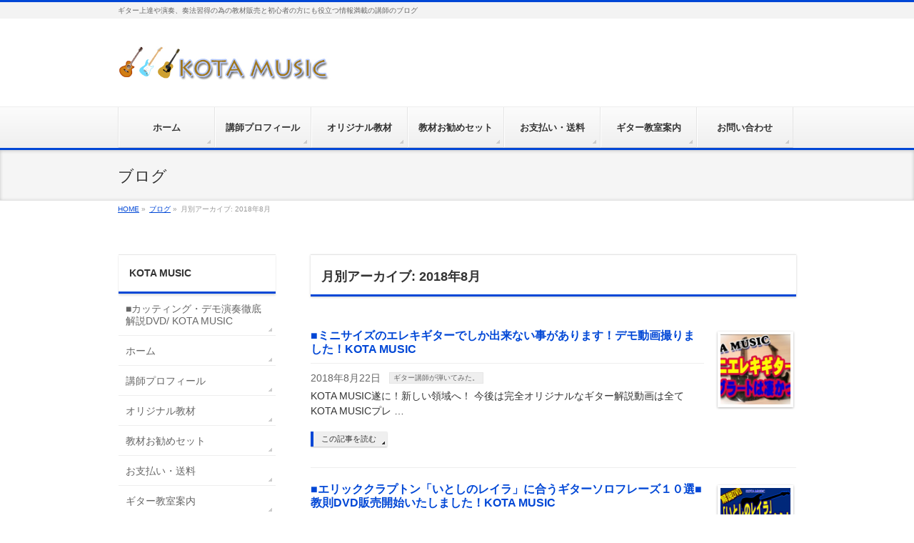

--- FILE ---
content_type: text/html; charset=UTF-8
request_url: https://kotamusic.com/guitarblog/index.php/archives/date/2018/08
body_size: 9299
content:
<!DOCTYPE html>
<!--[if IE]>
<meta http-equiv="X-UA-Compatible" content="IE=Edge">
<![endif]-->
<html xmlns:fb="http://ogp.me/ns/fb#" lang="ja">
<head>
<meta charset="UTF-8" />
<title>月別アーカイブ: 2018年8月 | KOTA MUSIC ギター上達の為の教材販売とブログのサイト</title>
<meta name="description" content="2018年8月 の記事。 KOTA MUSIC ギター上達の為の教材販売とブログのサイト ギター上達や演奏、奏法習得の為の教材販売と初心者の方にも役立つ情報満載の講師のブログ" />
<meta name="keywords" content="ギター,アコギ,教本,入門,初級,はじめての,奏法,弾き方,上達,レッスン,動画,講座,楽譜,LTD,M-JR,ミニサイズ,ミニエレキ,子供用,ギター,アコギ,サウンド,速弾き,タッピング,ピッキング,Jason Richardson,ジェイソン・リチャードソン,高速,ESP,ジュニア" />
<link rel="start" href="https://kotamusic.com/guitarblog" title="HOME" />
<!-- BizVektor v1.2.0 -->
<link rel="alternate" type="application/rss+xml" title="KOTA MUSIC ギター上達の為の教材販売とブログのサイト &raquo; フィード" href="https://kotamusic.com/guitarblog/index.php/feed" />
<link rel="alternate" type="application/rss+xml" title="KOTA MUSIC ギター上達の為の教材販売とブログのサイト &raquo; コメントフィード" href="https://kotamusic.com/guitarblog/index.php/comments/feed" />
<link rel="EditURI" type="application/rsd+xml" title="RSD" href="https://kotamusic.com/guitarblog/xmlrpc.php?rsd" />
<link rel="wlwmanifest" type="application/wlwmanifest+xml" href="https://kotamusic.com/guitarblog/wp-includes/wlwmanifest.xml" /> 
<script type='text/javascript'>document.cookie = 'quads_browser_width='+screen.width;</script><!-- [ BizVektor OGP ] -->
<meta property="og:site_name" content="KOTA MUSIC ギター上達の為の教材販売とブログのサイト" />
<meta property="og:url" content="https://kotamusic.com/guitarblog/index.php/archives/4315" />
<meta property="fb:app_id" content="" />
<meta property="og:type" content="article" />
<!-- [ /BizVektor OGP ] -->
<link rel="stylesheet" id="bizvektor-sns-css"  href="https://kotamusic.com/guitarblog/wp-content/themes/biz-vektor/plugins/sns/style_bizvektor_sns.css" type="text/css" media="all" />
<link rel="SHORTCUT ICON" HREF="https://kotamusic.com/guitarblog/wp-content/uploads/2015/10/favicon2.ico" /><link href="https://fonts.googleapis.com/css?family=Droid+Sans:700|Lato:900|Anton" rel="stylesheet" type="text/css" />
<link rel="stylesheet" id="bizvektor-option-css"  href="https://kotamusic.com/guitarblog/wp-content/themes/biz-vektor/css/bizvektor_common_min.css?20140923a" type="text/css" media="all" />
<link rel="pingback" href="https://kotamusic.com/guitarblog/xmlrpc.php" />
<style type="text/css" id="custom-background-css">
body.custom-background { background-color: #ffffff; }
</style>
<!-- BizVektor Style-->
<link rel="stylesheet" type="text/css" media="all" href="https://kotamusic.com/guitarblog/wp-content/themes/biz-vektor/design_skins/002/002.css" />
<!-- /BizVektor Style-->
<!--[if lte IE 8]>
<link rel="stylesheet" type="text/css" media="all" href="https://kotamusic.com/guitarblog/wp-content/themes/biz-vektor/design_skins/002/002_oldie.css" />
<![endif]-->
		<style type="text/css">
/* FontNormal */
a,
a:hover,
a:active,
#header #headContact #headContactTel,
#gMenu .menu li a span,
#content h4,
#content h5,
#content dt,
#content .child_page_block h4 a:hover,
#content .child_page_block p a:hover,
.paging span,
.paging a,
#content .infoList ul li .infoTxt a:hover,
#content .infoList .infoListBox div.entryTxtBox h4.entryTitle a,
#footerSiteMap .menu a:hover,
#topPr h3 a:hover,
#topPr .topPrDescription a:hover,
#content ul.linkList li a:hover,
#content .childPageBox ul li.current_page_item a,
#content .childPageBox ul li.current_page_item ul li a:hover,
#content .childPageBox ul li a:hover,
#content .childPageBox ul li.current_page_item a	{ color:#0047d6;}

/* bg */
::selection			{ background-color:#0047d6;}
::-moz-selection	{ background-color:#0047d6;}
/* bg */
#gMenu .assistive-text,
#content .mainFootContact .mainFootBt a,
.paging span.current,
.paging a:hover,
#content .infoList .infoCate a:hover,
#sideTower li.sideBnr#sideContact a,
form#searchform input#searchsubmit,
#pagetop a:hover,
a.btn,
.linkBtn a,
input[type=button],
input[type=submit]	{ background-color:#0047d6;}

/* border */
#searchform input[type=submit],
p.form-submit input[type=submit],
form#searchform input#searchsubmit,
#content form input.wpcf7-submit,
#confirm-button input,
a.btn,
.linkBtn a,
input[type=button],
input[type=submit],
.moreLink a,
#headerTop,
#content h3,
#content .child_page_block h4 a,
.paging span,
.paging a,
form#searchform input#searchsubmit	{ border-color:#0047d6;}

#gMenu	{ border-top-color:#0047d6;}
#content h2,
#content h1.contentTitle,
#content h1.entryPostTitle,
#sideTower .localHead,
#topPr h3 a	{ border-bottom-color:#0047d6; }

@media (min-width: 770px) {
#gMenu { border-top-color:#eeeeee;}
#gMenu	{ border-bottom-color:#0047d6; }
#footMenu .menu li a:hover	{ color:#0047d6; }
}
		</style>
<!--[if lte IE 8]>
<style type="text/css">
#gMenu	{ border-bottom-color:#0047d6; }
#footMenu .menu li a:hover	{ color:#0047d6; }
</style>
<![endif]-->
<style type="text/css">
/*-------------------------------------------*/
/*	menu divide
/*-------------------------------------------*/
@media (min-width: 970px) {
#gMenu .menu > li { width:135px; text-align:center; }
#gMenu .menu > li.current_menu_item,
#gMenu .menu > li.current-menu-ancestor,
#gMenu .menu > li.current_page_item,
#gMenu .menu > li.current_page_ancestor,
#gMenu .menu > li.current-page-ancestor { width:139px; }
}
</style>
<!--[if lte IE 8]>
<style type="text/css">
#gMenu .menu li { width:135px; text-align:center; }
#gMenu .menu li.current_page_item,
#gMenu .menu li.current_page_ancestor { width:139px; }
</style>
<![endif]-->
<style type="text/css">
/*-------------------------------------------*/
/*	font
/*-------------------------------------------*/
h1,h2,h3,h4,h4,h5,h6,#header #site-title,#pageTitBnr #pageTitInner #pageTit,#content .leadTxt,#sideTower .localHead {font-family: "ヒラギノ角ゴ Pro W3","Hiragino Kaku Gothic Pro","メイリオ",Meiryo,Osaka,"ＭＳ Ｐゴシック","MS PGothic",sans-serif; }
#pageTitBnr #pageTitInner #pageTit { font-weight:lighter; }
#gMenu .menu li a strong {font-family: "ヒラギノ角ゴ Pro W3","Hiragino Kaku Gothic Pro","メイリオ",Meiryo,Osaka,"ＭＳ Ｐゴシック","MS PGothic",sans-serif; }
</style>
<script type="text/javascript">
  var _gaq = _gaq || [];
  _gaq.push(['_setAccount', 'UA-37976493-11']);
  _gaq.push(['_trackPageview']);
  (function() {
	var ga = document.createElement('script'); ga.type = 'text/javascript'; ga.async = true;
	ga.src = ('https:' == document.location.protocol ? 'https://ssl' : 'http://www') + '.google-analytics.com/ga.js';
	var s = document.getElementsByTagName('script')[0]; s.parentNode.insertBefore(ga, s);
  })();
</script>
<link rel="stylesheet" type="text/css" media="all" href="https://kotamusic.com/guitarblog/wp-content/themes/biz-vektor/style.css" />
<meta id="viewport" name="viewport" content="width=device-width, user-scalable=yes, maximum-scale=1.0, minimum-scale=1.0">
<style type="text/css">
	</style>
<meta name="google-site-verification" content="KKzYjjJ_IqFVzg9ZEoTCNh9geFGK-Hs6CFH_GFiiZAE" />

<!-- Global site tag (gtag.js) - Google Analytics -->
<script async src="https://www.googletagmanager.com/gtag/js?id=G-WLD69NE1CQ"></script>
<script>
  window.dataLayer = window.dataLayer || [];
  function gtag(){dataLayer.push(arguments);}
  gtag('js', new Date());

  gtag('config', 'G-WLD69NE1CQ');
</script>



</head>

<body class="archive date custom-background two-column left-sidebar">
<div id="fb-root"></div>

<div id="wrap">

<!--[if lte IE 8]>
<div id="eradi_ie_box">
<div class="alert_title">ご利用の Internet Exproler は古すぎます。</div>
<p>このウェブサイトはあなたがご利用の Internet Explorer をサポートしていないため、正しく表示・動作しません。<br />
古い Internet Exproler はセキュリティーの問題があるため、新しいブラウザに移行する事が強く推奨されています。<br />
最新の Internet Exproler を利用するか、<a href="https://www.google.co.jp/chrome/browser/index.html" target="_blank">Chrome</a> や <a href="https://www.mozilla.org/ja/firefox/new/" target="_blank">Firefox</a> など、より早くて快適なブラウザをご利用ください。</p>
</div>
<![endif]-->

<!-- [ #headerTop ] -->
<div id="headerTop">
<div class="innerBox">
<div id="site-description">ギター上達や演奏、奏法習得の為の教材販売と初心者の方にも役立つ情報満載の講師のブログ</div>
</div>
</div><!-- [ /#headerTop ] -->

<!-- [ #header ] -->
<div id="header">
<div id="headerInner" class="innerBox">
<!-- [ #headLogo ] -->
<div id="site-title">
<a href="https://kotamusic.com/guitarblog/" title="KOTA MUSIC ギター上達の為の教材販売とブログのサイト" rel="home">
<img src="https://kotamusic.com/guitarblog/wp-content/uploads/2015/10/taitlelogo001.jpg" alt="KOTA MUSIC ギター上達の為の教材販売とブログのサイト" /></a>
</div>
<!-- [ /#headLogo ] -->

<!-- [ #headContact ] -->
<!-- [ /#headContact ] -->

</div>
<!-- #headerInner -->
</div>
<!-- [ /#header ] -->


<!-- [ #gMenu ] -->
<div id="gMenu" class="itemClose" onclick="showHide('gMenu');">
<div id="gMenuInner" class="innerBox">
<h3 class="assistive-text"><span>MENU</span></h3>
<div class="skip-link screen-reader-text">
	<a href="#content" title="メニューを飛ばす">メニューを飛ばす</a>
</div>
<div class="menu-%e4%b8%8a%e3%83%a1%e3%83%8b%e3%83%a5%e3%83%bc%e3%83%9c%e3%82%bf%e3%83%b3-container"><ul id="menu-%e4%b8%8a%e3%83%a1%e3%83%8b%e3%83%a5%e3%83%bc%e3%83%9c%e3%82%bf%e3%83%b3" class="menu"><li id="menu-item-190" class="menu-item menu-item-type-post_type menu-item-object-page"><a href="https://kotamusic.com/guitarblog/"><strong>ホーム</strong></a></li>
<li id="menu-item-184" class="menu-item menu-item-type-post_type menu-item-object-page"><a href="https://kotamusic.com/guitarblog/index.php/profile"><strong>講師プロフィール</strong></a></li>
<li id="menu-item-183" class="menu-item menu-item-type-post_type menu-item-object-page"><a href="https://kotamusic.com/guitarblog/index.php/products"><strong>オリジナル教材</strong></a></li>
<li id="menu-item-434" class="menu-item menu-item-type-post_type menu-item-object-page"><a href="https://kotamusic.com/guitarblog/index.php/dvdset"><strong>教材お勧めセット</strong></a></li>
<li id="menu-item-181" class="menu-item menu-item-type-post_type menu-item-object-page"><a href="https://kotamusic.com/guitarblog/index.php/payment"><strong>お支払い・送料</strong></a></li>
<li id="menu-item-498" class="menu-item menu-item-type-post_type menu-item-object-page"><a href="https://kotamusic.com/guitarblog/index.php/guitarclass"><strong>ギター教室案内</strong></a></li>
<li id="menu-item-182" class="menu-item menu-item-type-post_type menu-item-object-page"><a href="https://kotamusic.com/guitarblog/index.php/contact"><strong>お問い合わせ</strong></a></li>
</ul></div>
</div><!-- [ /#gMenuInner ] -->
</div>
<!-- [ /#gMenu ] -->


<div id="pageTitBnr">
<div class="innerBox">
<div id="pageTitInner">
<div id="pageTit">
ブログ</div>
</div><!-- [ /#pageTitInner ] -->
</div>
</div><!-- [ /#pageTitBnr ] -->
<!-- [ #panList ] -->
<div id="panList">
<div id="panListInner" class="innerBox">
<ul><li id="panHome"><a href="https://kotamusic.com/guitarblog">HOME</a> &raquo; </li><li><a href="http://kotamusic.com/guitarblog/">ブログ</a> &raquo; </li><li>月別アーカイブ: 2018年8月</li></ul></div>
</div>
<!-- [ /#panList ] -->

<div id="main"><!-- [ #container ] -->
<div id="container" class="innerBox">
	<!-- [ #content ] -->
	<div id="content">
	<h1 class="contentTitle">月別アーカイブ: 2018年8月</h1>		<div class="infoList">
	
									<!-- [ .infoListBox ] -->
<div class="infoListBox ttBox">
	<div class="entryTxtBox ttBoxTxt haveThumbnail">
	<h4 class="entryTitle">
	<a href="https://kotamusic.com/guitarblog/index.php/archives/4315">■ミニサイズのエレキギターでしか出来ない事があります！デモ動画撮りました！KOTA MUSIC</a>
		</h4>
	<p class="entryMeta">
	<span class="infoDate">2018年8月22日</span><span class="infoCate"> <a href="https://kotamusic.com/guitarblog/index.php/archives/category/koushigahiitemita_movie" rel="tag">ギター講師が弾いてみた。</a></span>
	</p>
	<p>KOTA MUSIC遂に！新しい領域へ！ 今後は完全オリジナルなギター解説動画は全て KOTA MUSICプレ &#8230;</p>
	<div class="moreLink"><a href="https://kotamusic.com/guitarblog/index.php/archives/4315">この記事を読む</a></div>
	</div><!-- [ /.entryTxtBox ] -->
	
			<div class="thumbImage ttBoxThumb">
		<div class="thumbImageInner">
		<a href="https://kotamusic.com/guitarblog/index.php/archives/4315"><img width="200" height="200" src="https://kotamusic.com/guitarblog/wp-content/uploads/2018/08/MINIGYOUTUBETOP001-200x200.jpg" class="attachment-post-thumbnail wp-post-image" alt="ミニエレキギター　LTD M-JR" /></a>
		</div>
		</div><!-- [ /.thumbImage ] -->
		
</div><!-- [ /.infoListBox ] -->							<!-- [ .infoListBox ] -->
<div class="infoListBox ttBox">
	<div class="entryTxtBox ttBoxTxt haveThumbnail">
	<h4 class="entryTitle">
	<a href="https://kotamusic.com/guitarblog/index.php/archives/4304">■エリッククラプトン「いとしのレイラ」に合うギターソロフレーズ１０選■教則DVD販売開始いたしました！KOTA MUSIC</a>
		</h4>
	<p class="entryMeta">
	<span class="infoDate">2018年8月16日</span><span class="infoCate"> <a href="https://kotamusic.com/guitarblog/index.php/archives/category/laylaguitarsolo" rel="tag">[いとしのレイラ]に合うギターソロ教材</a></span>
	</p>
	<p>KOTA MUSIC遂に！新しい領域へ！ 今後は完全オリジナルなギター解説動画は全て KOTA MUSICプレ &#8230;</p>
	<div class="moreLink"><a href="https://kotamusic.com/guitarblog/index.php/archives/4304">この記事を読む</a></div>
	</div><!-- [ /.entryTxtBox ] -->
	
			<div class="thumbImage ttBoxThumb">
		<div class="thumbImageInner">
		<a href="https://kotamusic.com/guitarblog/index.php/archives/4304"><img width="200" height="150" src="https://kotamusic.com/guitarblog/wp-content/uploads/2018/08/YAHOOKANBAN200_150001.jpg" class="attachment-post-thumbnail wp-post-image" alt="Layla クラプトン　ギター　ソロ　tab譜　スコア　コード" /></a>
		</div>
		</div><!-- [ /.thumbImage ] -->
		
</div><!-- [ /.infoListBox ] -->							<!-- [ .infoListBox ] -->
<div class="infoListBox ttBox">
	<div class="entryTxtBox ttBoxTxt haveThumbnail">
	<h4 class="entryTitle">
	<a href="https://kotamusic.com/guitarblog/index.php/archives/4182">■ギター教室に本格派ミニエレキギター参上！！LTD M-JR  ■KOTA MUSIC</a>
		</h4>
	<p class="entryMeta">
	<span class="infoDate">2018年8月12日</span><span class="infoCate"> <a href="https://kotamusic.com/guitarblog/index.php/archives/category/sonotaguitarneta" rel="tag">その他ギターネタ</a></span>
	</p>
	<p>KOTA MUSIC遂に！新しい領域へ！ 今後は完全オリジナルなギター解説動画は全て KOTA MUSICプレ &#8230;</p>
	<div class="moreLink"><a href="https://kotamusic.com/guitarblog/index.php/archives/4182">この記事を読む</a></div>
	</div><!-- [ /.entryTxtBox ] -->
	
			<div class="thumbImage ttBoxThumb">
		<div class="thumbImageInner">
		<a href="https://kotamusic.com/guitarblog/index.php/archives/4182"><img width="200" height="200" src="https://kotamusic.com/guitarblog/wp-content/uploads/2018/08/LTD001-200x200.jpg" class="attachment-post-thumbnail wp-post-image" alt="LTD / M-JR ミニギター" /></a>
		</div>
		</div><!-- [ /.thumbImage ] -->
		
</div><!-- [ /.infoListBox ] -->							<!-- [ .infoListBox ] -->
<div class="infoListBox ttBox">
	<div class="entryTxtBox ttBoxTxt haveThumbnail">
	<h4 class="entryTitle">
	<a href="https://kotamusic.com/guitarblog/index.php/archives/4175">■「メタルクイーン」浜田麻里のNewアルバムの参加ギタリストにオッサン涙す。。。</a>
		</h4>
	<p class="entryMeta">
	<span class="infoDate">2018年8月5日</span><span class="infoCate"> <a href="https://kotamusic.com/guitarblog/index.php/archives/category/sonotaongakuneta" rel="tag">その他音楽ネタ</a></span>
	</p>
	<p>KOTA MUSIC遂に！新しい領域へ！ 今後は完全オリジナルなギター解説動画は全て KOTA MUSICプレ &#8230;</p>
	<div class="moreLink"><a href="https://kotamusic.com/guitarblog/index.php/archives/4175">この記事を読む</a></div>
	</div><!-- [ /.entryTxtBox ] -->
	
			<div class="thumbImage ttBoxThumb">
		<div class="thumbImageInner">
		<a href="https://kotamusic.com/guitarblog/index.php/archives/4175"><img width="200" height="200" src="https://kotamusic.com/guitarblog/wp-content/uploads/2018/08/mari_hamada001-200x200.jpg" class="attachment-post-thumbnail wp-post-image" alt="浜田　麻里　Gracia" /></a>
		</div>
		</div><!-- [ /.thumbImage ] -->
		
</div><!-- [ /.infoListBox ] -->					
			</div><!-- [ /.infoList ] -->
	</div>
	<!-- [ /#content ] -->

<!-- [ #sideTower ] -->
<div id="sideTower">
<div class="sideWidget" id="pages-3" class="widget widget_pages"><h3 class="localHead">KOTA MUSIC</h3>		<ul>
			<li class="page_item page-item-10932"><a href="https://kotamusic.com/guitarblog/index.php/cutting_demo_ex">■カッティング・デモ演奏徹底解説DVD/ KOTA MUSIC</a></li>
<li class="page_item page-item-79"><a href="https://kotamusic.com/guitarblog/">ホーム</a></li>
<li class="page_item page-item-8"><a href="https://kotamusic.com/guitarblog/index.php/profile">講師プロフィール</a></li>
<li class="page_item page-item-12"><a href="https://kotamusic.com/guitarblog/index.php/products">オリジナル教材</a></li>
<li class="page_item page-item-430"><a href="https://kotamusic.com/guitarblog/index.php/dvdset">教材お勧めセット</a></li>
<li class="page_item page-item-18"><a href="https://kotamusic.com/guitarblog/index.php/payment">お支払い・送料</a></li>
<li class="page_item page-item-492"><a href="https://kotamusic.com/guitarblog/index.php/guitarclass">ギター教室案内</a></li>
<li class="page_item page-item-14"><a href="https://kotamusic.com/guitarblog/index.php/contact">お問い合わせ</a></li>
		</ul>
		</div><div class="sideWidget" id="text-2" class="widget widget_text"><h3 class="localHead">KOTA MUSICプレミアムチャンネル</h3>			<div class="textwidget"><span style="color: #0000ff;"><strong>プレミアムチャンネル
開設しました！是非チェックしてみてください。</strong></span>

<a href="https://kotamusic.com/premium/" target="_blank">https://kotamusic.com/premium/</a>

<a href="https://kotamusic.com/premium/" target="_blank"><img class="alignnone wp-image-9304 size-full" src="https://kotamusic.com/guitarblog/wp-content/uploads/2021/12/mediableback250.jpg" alt="KOTA MUSIC プレミアムチャンネル" width="250" height="141" /></a></div>
		</div><ul id="snsBnr"><li><a href="https://www.facebook.com/kotamusickobe" target="_blank"><img src="https://kotamusic.com/guitarblog/wp-content/themes/biz-vektor/images/bnr_facebook.png" alt="facebook" /></a></li>
<li><a href="https://twitter.com/#!/kobekotamusic" target="_blank"><img src="https://kotamusic.com/guitarblog/wp-content/themes/biz-vektor/images/bnr_twitter.png" alt="twitter" /></a></li>
</ul><div class="sideWidget" id="categories-3" class="widget widget_categories"><h3 class="localHead">ブロクカテゴリー</h3>		<ul>
	<li class="cat-item cat-item-4142"><a href="https://kotamusic.com/guitarblog/index.php/archives/category/guitar-lesson-with-songs" >【歌で伝えるギター講座】 (6)</a>
</li>
	<li class="cat-item cat-item-3967"><a href="https://kotamusic.com/guitarblog/index.php/archives/category/youtube-membership" >YouTubeメンバーシップのご紹介！ (1)</a>
</li>
	<li class="cat-item cat-item-3559"><a href="https://kotamusic.com/guitarblog/index.php/archives/category/premium-channel" >KOTA MUSICプレミアムチャンネルのご紹介！ (1)</a>
</li>
	<li class="cat-item cat-item-8"><a href="https://kotamusic.com/guitarblog/index.php/archives/category/aboutkotamusic" >KOTA MUSICとは (1)</a>
</li>
	<li class="cat-item cat-item-5"><a href="https://kotamusic.com/guitarblog/index.php/archives/category/profile1" >プロフィール (1)</a>
</li>
	<li class="cat-item cat-item-3059"><a href="https://kotamusic.com/guitarblog/index.php/archives/category/kotamusic_guitarclass" >ギター教室日記 KOTA MUSIC (175)</a>
</li>
	<li class="cat-item cat-item-3867"><a href="https://kotamusic.com/guitarblog/index.php/archives/category/bocchitherock" >ぼっち・ざ・ろっく！TVアニメ内の演奏解説！ (2)</a>
</li>
	<li class="cat-item cat-item-2552"><a href="https://kotamusic.com/guitarblog/index.php/archives/category/doremipentadvd" >アドリブに使えるドレミ習得 (1)</a>
</li>
	<li class="cat-item cat-item-3399"><a href="https://kotamusic.com/guitarblog/index.php/archives/category/guitar_rhythum_dvd" >リズムを取りながら演奏出来るギタリストになる為の教材 (1)</a>
</li>
	<li class="cat-item cat-item-3095"><a href="https://kotamusic.com/guitarblog/index.php/archives/category/guitarmutetechnique" >ギターの「ミュート」奏法を習得する為のDVD (1)</a>
</li>
	<li class="cat-item cat-item-2761"><a href="https://kotamusic.com/guitarblog/index.php/archives/category/soulbluesdvd" >SOUL BLUESでフレーズの作り方を学べるDVD (1)</a>
</li>
	<li class="cat-item cat-item-2456"><a href="https://kotamusic.com/guitarblog/index.php/archives/category/laylaguitarsolo" >[いとしのレイラ]に合うギターソロ教材 (1)</a>
</li>
	<li class="cat-item cat-item-2369"><a href="https://kotamusic.com/guitarblog/index.php/archives/category/1090thousand-dreamst-ak-matsumoto" >「Mステ」テーマ曲 松本孝弘#1090 〜Thousand Dreams〜ギター解説動画 (1)</a>
</li>
	<li class="cat-item cat-item-2208"><a href="https://kotamusic.com/guitarblog/index.php/archives/category/tomoyasu-hotei-guitar" >布袋寅泰氏のギターフレーズ１０選！解説動画 (1)</a>
</li>
	<li class="cat-item cat-item-2162"><a href="https://kotamusic.com/guitarblog/index.php/archives/category/ventures-tab" >ベンチャーズ解説動画 (4)</a>
</li>
	<li class="cat-item cat-item-2425"><a href="https://kotamusic.com/guitarblog/index.php/archives/category/misirlou-guitar" >「ミザルー」misirlou ギターTAB譜付完全解説動画 (1)</a>
</li>
	<li class="cat-item cat-item-2038"><a href="https://kotamusic.com/guitarblog/index.php/archives/category/bluesadlibdvd" >ブルース風アドリブ習得実践版DVD (1)</a>
</li>
	<li class="cat-item cat-item-12"><a href="https://kotamusic.com/guitarblog/index.php/archives/category/doremiadlib_dvd" >ギターでアドリブ習得教則DVD (1)</a>
</li>
	<li class="cat-item cat-item-21"><a href="https://kotamusic.com/guitarblog/index.php/archives/category/doremiadlib2_dvd" >ギターでアドリブ習得教則DVD実践版！ (1)</a>
</li>
	<li class="cat-item cat-item-1441"><a href="https://kotamusic.com/guitarblog/index.php/archives/category/playguitarfast" >ギター演奏のスピードアップの為の教則DVD (1)</a>
</li>
	<li class="cat-item cat-item-2231"><a href="https://kotamusic.com/guitarblog/index.php/archives/category/guitar-down-stroke-picking" >ギターのダウンストローク(ピッキング)に強くなるギター教材 (1)</a>
</li>
	<li class="cat-item cat-item-13"><a href="https://kotamusic.com/guitarblog/index.php/archives/category/guitar90s_dvd" >エレキギター版スーパーレッスン教則DVD (1)</a>
</li>
	<li class="cat-item cat-item-15"><a href="https://kotamusic.com/guitarblog/index.php/archives/category/guitar90s2_dvd" >エレキ版スーパーレッスンDVD第二弾 (1)</a>
</li>
	<li class="cat-item cat-item-16"><a href="https://kotamusic.com/guitarblog/index.php/archives/category/blues_dvd" >4フレットでブルース風プレイ習得DVD (1)</a>
</li>
	<li class="cat-item cat-item-18"><a href="https://kotamusic.com/guitarblog/index.php/archives/category/10s_dvd" >マスターしたくなる10フレーズDVD (1)</a>
</li>
	<li class="cat-item cat-item-17"><a href="https://kotamusic.com/guitarblog/index.php/archives/category/cutting_dvd" >カッティング奏法習得教則DVD (1)</a>
</li>
	<li class="cat-item cat-item-4017"><a href="https://kotamusic.com/guitarblog/index.php/archives/category/cutting_demo_ex" >カッティングデモ演奏解説DVD (1)</a>
</li>
	<li class="cat-item cat-item-19"><a href="https://kotamusic.com/guitarblog/index.php/archives/category/country_sl_dvd" >カントリー風スーパーレッスン曲教則DVD (1)</a>
</li>
	<li class="cat-item cat-item-29"><a href="https://kotamusic.com/guitarblog/index.php/archives/category/cutting_sl_dvd" >カッティングのスーパーレッスン曲 (1)</a>
</li>
	<li class="cat-item cat-item-14"><a href="https://kotamusic.com/guitarblog/index.php/archives/category/aco_sl_dvd" >アコギ版スーパーレッスン曲教則DVD (1)</a>
</li>
	<li class="cat-item cat-item-28"><a href="https://kotamusic.com/guitarblog/index.php/archives/category/datsubeginner_dvd" >脱！ギター初心者、中級！目指せ上級！教則 (1)</a>
</li>
	<li class="cat-item cat-item-22"><a href="https://kotamusic.com/guitarblog/index.php/archives/category/bass90s_dvd" >エレキベース版スーパーレッスン教則DVD (1)</a>
</li>
	<li class="cat-item cat-item-23"><a href="https://kotamusic.com/guitarblog/index.php/archives/category/bassadlib_dvd" >ベース版ドレミでアドリブ習得DVD (1)</a>
</li>
	<li class="cat-item cat-item-2822"><a href="https://kotamusic.com/guitarblog/index.php/archives/category/ukuleleadlibdvd" >ウクレレ版ドレミでアドリブ習得DVD (1)</a>
</li>
	<li class="cat-item cat-item-2823"><a href="https://kotamusic.com/guitarblog/index.php/archives/category/ukuleleblues" >ウクレレでブルース風アドリブが習得出来るDVD (1)</a>
</li>
	<li class="cat-item cat-item-26"><a href="https://kotamusic.com/guitarblog/index.php/archives/category/free_guitarlessonmovie_tuning" >無料ギターレッスン動画音合わせの方法 (2)</a>
</li>
	<li class="cat-item cat-item-7"><a href="https://kotamusic.com/guitarblog/index.php/archives/category/free_guitarlessonmovie_imasarakihon" >無料ギターレッスン動画今さら聞けない基本 (11)</a>
</li>
	<li class="cat-item cat-item-9"><a href="https://kotamusic.com/guitarblog/index.php/archives/category/free_guitarlessonmovie_souhou" >無料ギターレッスン動画ギター奏法解説 (32)</a>
</li>
	<li class="cat-item cat-item-10"><a href="https://kotamusic.com/guitarblog/index.php/archives/category/free_guitarlessonmovie_guitartypes" >無料ギターレッスン動画ギターの種類 (1)</a>
</li>
	<li class="cat-item cat-item-11"><a href="https://kotamusic.com/guitarblog/index.php/archives/category/free_guitarlesson_effector" >無料ギターレッスン動画エフェクター解説 (13)</a>
</li>
	<li class="cat-item cat-item-20"><a href="https://kotamusic.com/guitarblog/index.php/archives/category/free_guitarlessonmovie_training" >無料ギターレッスン動画トレーニング方法 (79)</a>
</li>
	<li class="cat-item cat-item-799"><a href="https://kotamusic.com/guitarblog/index.php/archives/category/guitar_chords" >無料ギターレッスン動画コードの解説 (6)</a>
</li>
	<li class="cat-item cat-item-1910"><a href="https://kotamusic.com/guitarblog/index.php/archives/category/orginal-guitar-teaching-materials" >当店オリジナル教材情報 (3)</a>
</li>
	<li class="cat-item cat-item-2172"><a href="https://kotamusic.com/guitarblog/index.php/archives/category/finale-guitar-tab" >ギタリストの為のFinale操作術 (5)</a>
</li>
	<li class="cat-item cat-item-30"><a href="https://kotamusic.com/guitarblog/index.php/archives/category/guitarmodify" >ギター改造、モディファイ記事 (174)</a>
</li>
	<li class="cat-item cat-item-31"><a href="https://kotamusic.com/guitarblog/index.php/archives/category/koushigahiitemita_movie" >ギター講師が弾いてみた。 (179)</a>
</li>
	<li class="cat-item cat-item-32"><a href="https://kotamusic.com/guitarblog/index.php/archives/category/majormusic_lesson_movie" >有名曲の弾き方解説！ (132)</a>
</li>
	<li class="cat-item cat-item-1285"><a href="https://kotamusic.com/guitarblog/index.php/archives/category/e_bass_lesson_movie" >エレキベース弾き方解説！ (2)</a>
</li>
	<li class="cat-item cat-item-889"><a href="https://kotamusic.com/guitarblog/index.php/archives/category/favoriteguitalist" >ギター講師にとって特別なギタリスト！ (5)</a>
</li>
	<li class="cat-item cat-item-33"><a href="https://kotamusic.com/guitarblog/index.php/archives/category/guitarmaintenance" >ギターのメンテナンス (25)</a>
</li>
	<li class="cat-item cat-item-24"><a href="https://kotamusic.com/guitarblog/index.php/archives/category/omoshiromovie" >その他おふざけギター動画 (41)</a>
</li>
	<li class="cat-item cat-item-25"><a href="https://kotamusic.com/guitarblog/index.php/archives/category/sonotaguitarneta" >その他ギターネタ (336)</a>
</li>
	<li class="cat-item cat-item-27"><a href="https://kotamusic.com/guitarblog/index.php/archives/category/sonotaongakuneta" >その他音楽ネタ (112)</a>
</li>
	<li class="cat-item cat-item-3268"><a href="https://kotamusic.com/guitarblog/index.php/archives/category/tubekan" >&quot;肘部管症候群&quot;関連 (2)</a>
</li>
	<li class="cat-item cat-item-6"><a href="https://kotamusic.com/guitarblog/index.php/archives/category/profile2" >自己紹介 (1)</a>
</li>
		</ul>
</div>		<div class="sideWidget" id="recent-posts-3" class="widget widget_recent_entries">		<h3 class="localHead">最近の投稿</h3>		<ul>
					<li>
				<a href="https://kotamusic.com/guitarblog/index.php/archives/11731">【天体観測】BUMP OF CHICKENイントロ！ギター初心者も挑戦可能！丁寧過ぎてごめんなさい【ギター教室日記# 177】 #BUMPOFCHICKEN #天体観測 #ギター</a>
						</li>
					<li>
				<a href="https://kotamusic.com/guitarblog/index.php/archives/11721">ここまで出来るか！？Moises AI Studioを使って自分のギター演奏にバック音源を生成してみました。#Moises #AIstudio #AIarrangedTrack</a>
						</li>
					<li>
				<a href="https://kotamusic.com/guitarblog/index.php/archives/11711">レッチリ/Can&#8217;t Stopが弾けないのはこれが原因じゃない！？ #RedHotChiliPeppers #cantstop #guitar</a>
						</li>
					<li>
				<a href="https://kotamusic.com/guitarblog/index.php/archives/11698">【ザ・丁寧解説!】あなたのプリング&#8221;力&#8221;！をチェックしてみましょう！【ギター教室日記# 176】#ギター #奏法 #プリング</a>
						</li>
					<li>
				<a href="https://kotamusic.com/guitarblog/index.php/archives/11689">名ギターソロ！レベッカ/フレンズに挑戦！【TAB＆スロープレイ】 #レベッカ #フレンズ #ギター</a>
						</li>
				</ul>
		</div></div>
<!-- [ /#sideTower ] -->
</div>
<!-- [ /#container ] -->

</div><!-- #main -->

<div id="back-top">
<a href="#wrap">
	<img id="pagetop" src="https://kotamusic.com/guitarblog/wp-content/themes/biz-vektor/js/res-vektor/images/footer_pagetop.png" alt="PAGETOP" />
</a>
</div>

<!-- [ #footerSection ] -->
<div id="footerSection">

	<div id="pagetop">
	<div id="pagetopInner" class="innerBox">
	<a href="#wrap">PAGETOP</a>
	</div>
	</div>

	<div id="footMenu">
	<div id="footMenuInner" class="innerBox">
	<div class="menu-%e4%b8%8b%e3%83%a1%e3%83%8b%e3%83%a5%e3%83%bc-container"><ul id="menu-%e4%b8%8b%e3%83%a1%e3%83%8b%e3%83%a5%e3%83%bc" class="menu"><li id="menu-item-191" class="menu-item menu-item-type-post_type menu-item-object-page menu-item-191"><a href="https://kotamusic.com/guitarblog/index.php/tokusho">特定商取引に基づく表記</a></li>
<li id="menu-item-360" class="menu-item menu-item-type-post_type menu-item-object-page menu-item-360"><a href="https://kotamusic.com/guitarblog/index.php/products">オリジナル教材</a></li>
<li id="menu-item-503" class="menu-item menu-item-type-post_type menu-item-object-page menu-item-503"><a href="https://kotamusic.com/guitarblog/index.php/guitarclass">ギター教室案内</a></li>
<li id="menu-item-504" class="menu-item menu-item-type-post_type menu-item-object-page menu-item-504"><a href="https://kotamusic.com/guitarblog/index.php/dvdset">教材お勧めセット</a></li>
<li id="menu-item-505" class="menu-item menu-item-type-post_type menu-item-object-page menu-item-505"><a href="https://kotamusic.com/guitarblog/index.php/payment">お支払い・送料</a></li>
<li id="menu-item-361" class="menu-item menu-item-type-post_type menu-item-object-page menu-item-361"><a href="https://kotamusic.com/guitarblog/index.php/contact">お問い合わせ</a></li>
</ul></div>	</div>
	</div>

	<!-- [ #footer ] -->
	<div id="footer">
	<!-- [ #footerInner ] -->
	<div id="footerInner" class="innerBox">
		<dl id="footerOutline">
		<dt><img src="https://kotamusic.com/guitarblog/wp-content/uploads/2015/10/taitlelogo0011.jpg" alt="KOTA MUSIC ギター上達の為の教材販売とブログのサイト" /></dt>
		<dd>
				</dd>
		</dl>
		<!-- [ #footerSiteMap ] -->
		<div id="footerSiteMap">
<div class="menu-%e3%82%b5%e3%82%a4%e3%83%88%e3%83%9e%e3%83%83%e3%83%97-container"><ul id="menu-%e3%82%b5%e3%82%a4%e3%83%88%e3%83%9e%e3%83%83%e3%83%97" class="menu"><li id="menu-item-186" class="menu-item menu-item-type-post_type menu-item-object-page menu-item-186"><a href="https://kotamusic.com/guitarblog/">ホーム</a></li>
<li id="menu-item-192" class="menu-item menu-item-type-post_type menu-item-object-page menu-item-192"><a href="https://kotamusic.com/guitarblog/index.php/payment">お支払い・送料</a></li>
<li id="menu-item-193" class="menu-item menu-item-type-post_type menu-item-object-page menu-item-193"><a href="https://kotamusic.com/guitarblog/index.php/profile">講師プロフィール</a></li>
<li id="menu-item-187" class="menu-item menu-item-type-post_type menu-item-object-page menu-item-187"><a href="https://kotamusic.com/guitarblog/index.php/products">オリジナル教材</a></li>
<li id="menu-item-507" class="menu-item menu-item-type-post_type menu-item-object-page menu-item-507"><a href="https://kotamusic.com/guitarblog/index.php/dvdset">教材お勧めセット</a></li>
<li id="menu-item-506" class="menu-item menu-item-type-post_type menu-item-object-page menu-item-506"><a href="https://kotamusic.com/guitarblog/index.php/guitarclass">ギター教室案内</a></li>
<li id="menu-item-188" class="menu-item menu-item-type-post_type menu-item-object-page menu-item-188"><a href="https://kotamusic.com/guitarblog/index.php/contact">お問い合わせ</a></li>
<li id="menu-item-189" class="menu-item menu-item-type-post_type menu-item-object-page menu-item-189"><a href="https://kotamusic.com/guitarblog/index.php/tokusho">特定商取引に基づく表記</a></li>
</ul></div></div>
		<!-- [ /#footerSiteMap ] -->
	</div>
	<!-- [ /#footerInner ] -->
	</div>
	<!-- [ /#footer ] -->

	<!-- [ #siteBottom ] -->
	<div id="siteBottom">
	<div id="siteBottomInner" class="innerBox">
	<div id="copy">Copyright &copy; <a href="https://kotamusic.com/guitarblog/" rel="home">KOTA MUSIC ギター上達の為の教材販売とブログのサイト</a> All Rights Reserved.</div><div id="powerd">Powered by <a href="https://ja.wordpress.org/">WordPress</a> &amp; <a href="http://bizVektor.com" target="_blank" title="無料WordPressテーマ BizVektor(ビズベクトル)">BizVektor Theme</a> by <a href="http://www.vektor-inc.co.jp" target="_blank" title="株式会社ベクトル -ウェブサイト制作・WordPressカスタマイズ- [ 愛知県名古屋市 ]">Vektor,Inc.</a> technology.</div>	</div>
	</div>
	<!-- [ /#siteBottom ] -->
</div>
<!-- [ /#footerSection ] -->
</div>
<!-- [ /#wrap ] -->
<script type='text/javascript' src='https://kotamusic.com/guitarblog/wp-includes/js/jquery/jquery.js?ver=1.11.1'></script>
<script type='text/javascript' src='https://kotamusic.com/guitarblog/wp-includes/js/jquery/jquery-migrate.min.js?ver=1.2.1'></script>
<script type='text/javascript' src='https://kotamusic.com/guitarblog/wp-content/plugins/quick-adsense-reloaded/assets/js/ads.js?ver=2.0.35'></script>
<script type='text/javascript' src='https://kotamusic.com/guitarblog/wp-content/themes/biz-vektor/js/biz-vektor-min.js?ver=20140820' defer='defer'></script>
</body>
</html>
<!-- Performance optimized by W3 Total Cache. Learn more: http://www.w3-edge.com/wordpress-plugins/

 Served from: kotamusic.com @ 2026-01-22 06:54:28 by W3 Total Cache -->